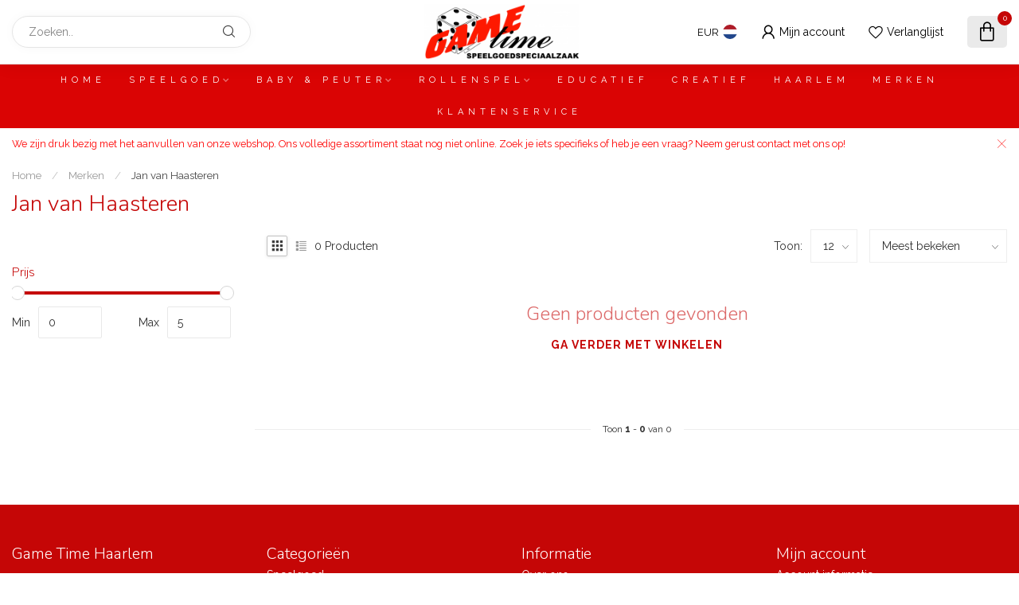

--- FILE ---
content_type: text/javascript;charset=utf-8
request_url: https://www.game-time.nl/services/stats/pageview.js
body_size: -413
content:
// SEOshop 27-01-2026 13:59:13